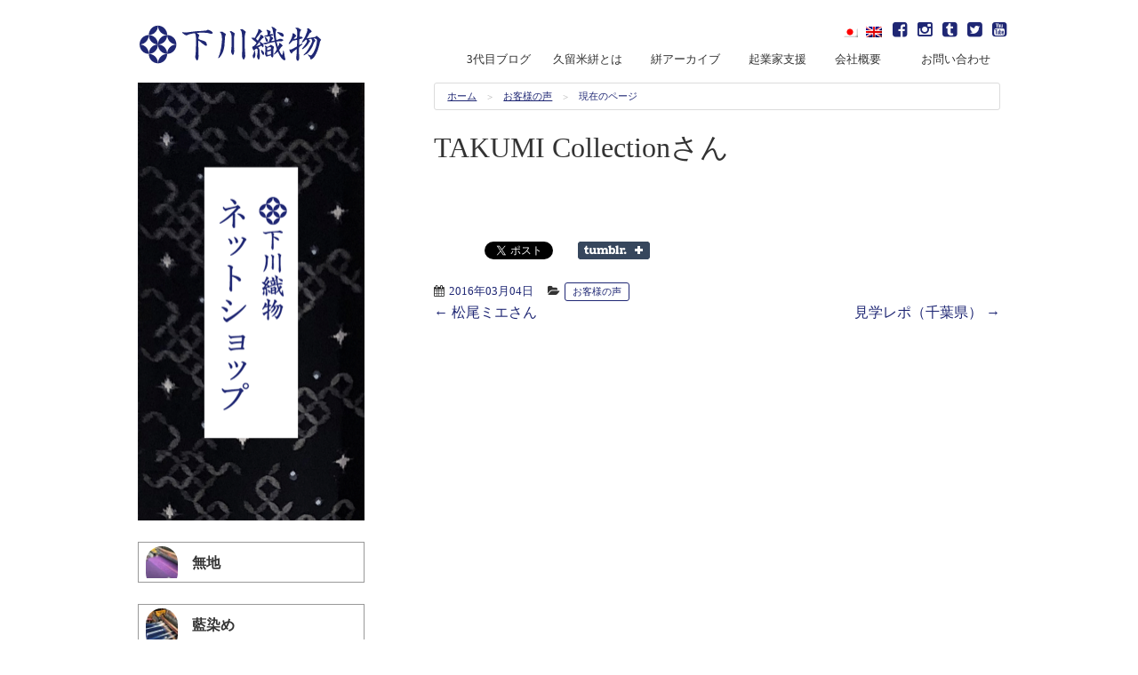

--- FILE ---
content_type: text/html; charset=UTF-8
request_url: https://oriyasan.com/blog-koe/20160304-4/
body_size: 12329
content:
<!DOCTYPE html>
<html lang="ja"
	itemscope 
	itemtype="http://schema.org/Article" 
	prefix="og: http://ogp.me/ns#"  class="no-js">
<head>
<meta charset="UTF-8">
<meta name="viewport" content="width=device-width, initial-scale=1">
<title>TAKUMI Collectionさん | 久留米絣織元　下川織物</title>
<link rel="profile" href="https://gmpg.org/xfn/11">
<link rel="pingback" href="https://oriyasan.com/xmlrpc.php">

<title>TAKUMI Collectionさん &#8211; 久留米絣織元　下川織物</title>

<!-- All in One SEO Pack 2.3.12.5 by Michael Torbert of Semper Fi Web Design[235,264] -->
<meta name="description"  content=" 起業家支援事業　久留米絣織元　下川織物 1日から岩田屋久留米店1階EV横に商品を置かせてもらってます。昨日、ポーチを追加してます！10日までの期間限定♪ Posted by TAKUMI　Collection on 2016年3月3日" />

<link rel="canonical" href="https://oriyasan.com/blog-koe/20160304-4/" />
<meta property="og:title" content="TAKUMI Collectionさん | 久留米絣織元　下川織物" />
<meta property="og:type" content="article" />
<meta property="og:url" content="https://oriyasan.com/blog-koe/20160304-4/" />
<meta property="og:image" content="https://oriyasan.com/wp-content/uploads/2016/03/TAKUMI1.jpg" />
<meta property="og:site_name" content="久留米絣織元 下川織物" />
<meta property="fb:admins" content="1619018805016157" />
<meta property="og:description" content=" 起業家支援事業　久留米絣織元　下川織物    1日から岩田屋久留米店1階EV横に商品を置かせてもらってます。昨日、ポーチを追加してます！10日までの期間限定♪ Posted by TAKUMI　Collection on 2016年3月3日" />
<meta property="article:published_time" content="2016-03-04T21:03:19Z" />
<meta property="article:modified_time" content="2016-03-04T21:03:41Z" />
<meta name="twitter:card" content="summary_large_image" />
<meta name="twitter:site" content="@kasuritter" />
<meta name="twitter:domain" content="kasuritter" />
<meta name="twitter:title" content="TAKUMI Collectionさん | 久留米絣織元　下川織物" />
<meta name="twitter:description" content=" 起業家支援事業　久留米絣織元　下川織物    1日から岩田屋久留米店1階EV横に商品を置かせてもらってます。昨日、ポーチを追加してます！10日までの期間限定♪ Posted by TAKUMI　Collection on 2016年3月3日" />
<meta name="twitter:image" content="https://oriyasan.com/wp-content/uploads/2016/03/TAKUMI1.jpg" />
<meta itemprop="image" content="https://oriyasan.com/wp-content/uploads/2016/03/TAKUMI1.jpg" />
<!-- /all in one seo pack -->
<link rel='dns-prefetch' href='//fonts.googleapis.com' />
<link rel='dns-prefetch' href='//s.w.org' />
<link rel="alternate" type="application/rss+xml" title="久留米絣織元　下川織物 &raquo; フィード" href="https://oriyasan.com/feed/" />
<link rel="alternate" type="application/rss+xml" title="久留米絣織元　下川織物 &raquo; コメントフィード" href="https://oriyasan.com/comments/feed/" />
		<script type="text/javascript">
			window._wpemojiSettings = {"baseUrl":"https:\/\/s.w.org\/images\/core\/emoji\/2.2.1\/72x72\/","ext":".png","svgUrl":"https:\/\/s.w.org\/images\/core\/emoji\/2.2.1\/svg\/","svgExt":".svg","source":{"concatemoji":"https:\/\/oriyasan.com\/wp-includes\/js\/wp-emoji-release.min.js?ver=4.7.29"}};
			!function(t,a,e){var r,n,i,o=a.createElement("canvas"),l=o.getContext&&o.getContext("2d");function c(t){var e=a.createElement("script");e.src=t,e.defer=e.type="text/javascript",a.getElementsByTagName("head")[0].appendChild(e)}for(i=Array("flag","emoji4"),e.supports={everything:!0,everythingExceptFlag:!0},n=0;n<i.length;n++)e.supports[i[n]]=function(t){var e,a=String.fromCharCode;if(!l||!l.fillText)return!1;switch(l.clearRect(0,0,o.width,o.height),l.textBaseline="top",l.font="600 32px Arial",t){case"flag":return(l.fillText(a(55356,56826,55356,56819),0,0),o.toDataURL().length<3e3)?!1:(l.clearRect(0,0,o.width,o.height),l.fillText(a(55356,57331,65039,8205,55356,57096),0,0),e=o.toDataURL(),l.clearRect(0,0,o.width,o.height),l.fillText(a(55356,57331,55356,57096),0,0),e!==o.toDataURL());case"emoji4":return l.fillText(a(55357,56425,55356,57341,8205,55357,56507),0,0),e=o.toDataURL(),l.clearRect(0,0,o.width,o.height),l.fillText(a(55357,56425,55356,57341,55357,56507),0,0),e!==o.toDataURL()}return!1}(i[n]),e.supports.everything=e.supports.everything&&e.supports[i[n]],"flag"!==i[n]&&(e.supports.everythingExceptFlag=e.supports.everythingExceptFlag&&e.supports[i[n]]);e.supports.everythingExceptFlag=e.supports.everythingExceptFlag&&!e.supports.flag,e.DOMReady=!1,e.readyCallback=function(){e.DOMReady=!0},e.supports.everything||(r=function(){e.readyCallback()},a.addEventListener?(a.addEventListener("DOMContentLoaded",r,!1),t.addEventListener("load",r,!1)):(t.attachEvent("onload",r),a.attachEvent("onreadystatechange",function(){"complete"===a.readyState&&e.readyCallback()})),(r=e.source||{}).concatemoji?c(r.concatemoji):r.wpemoji&&r.twemoji&&(c(r.twemoji),c(r.wpemoji)))}(window,document,window._wpemojiSettings);
		</script>
		<style type="text/css">
img.wp-smiley,
img.emoji {
	display: inline !important;
	border: none !important;
	box-shadow: none !important;
	height: 1em !important;
	width: 1em !important;
	margin: 0 .07em !important;
	vertical-align: -0.1em !important;
	background: none !important;
	padding: 0 !important;
}
</style>
<link rel='stylesheet' id='contact-form-7-css'  href='https://oriyasan.com/wp-content/plugins/contact-form-7/includes/css/styles.css?ver=4.7' type='text/css' media='all' />
<link rel='stylesheet' id='posts-from-category-widget-stylesheet-css'  href='https://oriyasan.com/wp-content/plugins/posts-in-category-widget/style.css?ver=1.2.0' type='text/css' media='all' />
<link rel='stylesheet' id='wp-pagenavi-css'  href='https://oriyasan.com/wp-content/plugins/wp-pagenavi/pagenavi-css.css?ver=2.70' type='text/css' media='all' />
<link rel='stylesheet' id='oriyasan-css-css'  href='https://oriyasan.com/wp-content/themes/oriyasan/assets/css/main.min.css?574aebadea190c0a7006b89f20128d60' type='text/css' media='all' />
<link rel='stylesheet' id='oriyasan-fonts-css'  href='//fonts.googleapis.com/css?family=Open+Sans%3A400italic%2C700italic%2C400%2C300%2C600%2C700&#038;subset=latin%2Clatin-ext' type='text/css' media='all' />
<link rel='stylesheet' id='oriyasan-icons-css'  href='https://oriyasan.com/wp-content/themes/oriyasan/assets/css/font-awesome.min.css?c1ff6a858707dd03f76703a7246772e4' type='text/css' media='all' />
<link rel='stylesheet' id='fancybox-css'  href='https://oriyasan.com/wp-content/plugins/easy-fancybox/fancybox/jquery.fancybox-1.3.8.min.css?ver=1.6' type='text/css' media='screen' />
	<!--[if lt IE 9]>
		<script src="https://oriyasan.com/wp-content/themes/oriyasan/assets/js/ie.js" type="text/javascript"></script>
		<link rel="stylesheet" href="https://oriyasan.com/wp-content/themes/oriyasan/assets/css/rem-fallback.css">
	<![endif]-->
	<script type='text/javascript' src='https://oriyasan.com/wp-includes/js/jquery/jquery.js?ver=1.12.4'></script>
<script type='text/javascript' src='https://oriyasan.com/wp-includes/js/jquery/jquery-migrate.min.js?ver=1.4.1'></script>
<link rel='https://api.w.org/' href='https://oriyasan.com/wp-json/' />
<link rel="EditURI" type="application/rsd+xml" title="RSD" href="https://oriyasan.com/xmlrpc.php?rsd" />
<link rel="wlwmanifest" type="application/wlwmanifest+xml" href="https://oriyasan.com/wp-includes/wlwmanifest.xml" /> 
<link rel='prev' title='松尾ミエさん' href='https://oriyasan.com/customer-works/20160304-3/' />
<link rel='next' title='見学レポ（千葉県）' href='https://oriyasan.com/report/20160305/' />
<meta name="generator" content="WordPress 4.7.29" />
<link rel='shortlink' href='https://oriyasan.com/?p=6570' />
<link rel="alternate" type="application/json+oembed" href="https://oriyasan.com/wp-json/oembed/1.0/embed?url=https%3A%2F%2Foriyasan.com%2Fblog-koe%2F20160304-4%2F" />
<link rel="alternate" type="text/xml+oembed" href="https://oriyasan.com/wp-json/oembed/1.0/embed?url=https%3A%2F%2Foriyasan.com%2Fblog-koe%2F20160304-4%2F&#038;format=xml" />
<link rel="stylesheet" type="text/css" media="all" href="https://oriyasan.com/wp-content/plugins/single-post-widget/style.css" />
<style type="text/css">
.qtranxs_flag_ja {background-image: url(https://oriyasan.com/wp-content/plugins/qtranslate-x/flags/jp.png); background-repeat: no-repeat;}
.qtranxs_flag_en {background-image: url(https://oriyasan.com/wp-content/plugins/qtranslate-x/flags/gb.png); background-repeat: no-repeat;}
</style>
<link hreflang="ja" href="https://oriyasan.com/ja/blog-koe/20160304-4/" rel="alternate" />
<link hreflang="en" href="https://oriyasan.com/en/blog-koe/20160304-4/" rel="alternate" />
<link hreflang="x-default" href="https://oriyasan.com/blog-koe/20160304-4/" rel="alternate" />
<meta name="generator" content="qTranslate-X 3.4.6.8" />

<!-- Facebook Pixel Code -->
<script type='text/javascript'>
!function(f,b,e,v,n,t,s){if(f.fbq)return;n=f.fbq=function(){n.callMethod?
n.callMethod.apply(n,arguments):n.queue.push(arguments)};if(!f._fbq)f._fbq=n;
n.push=n;n.loaded=!0;n.version='2.0';n.queue=[];t=b.createElement(e);t.async=!0;
t.src=v;s=b.getElementsByTagName(e)[0];s.parentNode.insertBefore(t,s)}(window,
document,'script','https://connect.facebook.net/en_US/fbevents.js');
</script>
<!-- End Facebook Pixel Code -->
<script type='text/javascript'>
  fbq('init', '239501400299126', {}, {
    "agent": "wordpress-4.7.29-3.0.5"
});
</script><script type='text/javascript'>
  fbq('track', 'PageView', []);
</script>
<!-- Facebook Pixel Code -->
<noscript>
<img height="1" width="1" style="display:none" alt="fbpx"
src="https://www.facebook.com/tr?id=239501400299126&ev=PageView&noscript=1" />
</noscript>
<!-- End Facebook Pixel Code -->

<!-- BEGIN: WP Social Bookmarking Light HEAD --><script type="text/javascript" src="//platform.tumblr.com/v1/share.js"></script><script>
    (function (d, s, id) {
        var js, fjs = d.getElementsByTagName(s)[0];
        if (d.getElementById(id)) return;
        js = d.createElement(s);
        js.id = id;
        js.src = "//connect.facebook.net/en_US/sdk.js#xfbml=1&version=v2.7";
        fjs.parentNode.insertBefore(js, fjs);
    }(document, 'script', 'facebook-jssdk'));
</script>
<style type="text/css">.wp_social_bookmarking_light{
    border: 0 !important;
    padding: 10px 0 20px 0 !important;
    margin: 0 !important;
}
.wp_social_bookmarking_light div{
    float: left !important;
    border: 0 !important;
    padding: 0 !important;
    margin: 0 5px 0px 0 !important;
    min-height: 30px !important;
    line-height: 18px !important;
    text-indent: 0 !important;
}
.wp_social_bookmarking_light img{
    border: 0 !important;
    padding: 0;
    margin: 0;
    vertical-align: top !important;
}
.wp_social_bookmarking_light_clear{
    clear: both !important;
}
#fb-root{
    display: none;
}
.wsbl_twitter{
    width: 100px;
}
.wsbl_facebook_like iframe{
    max-width: none !important;
}
.wsbl_pinterest a{
    border: 0px !important;
}
</style>
<!-- END: WP Social Bookmarking Light HEAD -->
<style type="text/css" media="screen">body{position:relative}#dynamic-to-top{display:none;overflow:hidden;width:auto;z-index:90;position:fixed;bottom:20px;right:20px;top:auto;left:auto;font-family:sans-serif;font-size:0.95em;color:#fff;text-decoration:none;text-shadow:0 1px 0 #333;font-weight:bold;padding:17px 16px;border:1px solid #fff;background:#1F2774;-webkit-background-origin:border;-moz-background-origin:border;-icab-background-origin:border;-khtml-background-origin:border;-o-background-origin:border;background-origin:border;-webkit-background-clip:padding-box;-moz-background-clip:padding-box;-icab-background-clip:padding-box;-khtml-background-clip:padding-box;-o-background-clip:padding-box;background-clip:padding-box;-webkit-border-radius:30px;-moz-border-radius:30px;-icab-border-radius:30px;-khtml-border-radius:30px;border-radius:30px}#dynamic-to-top:hover{background:#4df6a0;background:#1F2774 -webkit-gradient( linear, 0% 0%, 0% 100%, from( rgba( 255, 255, 255, .2 ) ), to( rgba( 0, 0, 0, 0 ) ) );background:#1F2774 -webkit-linear-gradient( top, rgba( 255, 255, 255, .2 ), rgba( 0, 0, 0, 0 ) );background:#1F2774 -khtml-linear-gradient( top, rgba( 255, 255, 255, .2 ), rgba( 0, 0, 0, 0 ) );background:#1F2774 -moz-linear-gradient( top, rgba( 255, 255, 255, .2 ), rgba( 0, 0, 0, 0 ) );background:#1F2774 -o-linear-gradient( top, rgba( 255, 255, 255, .2 ), rgba( 0, 0, 0, 0 ) );background:#1F2774 -ms-linear-gradient( top, rgba( 255, 255, 255, .2 ), rgba( 0, 0, 0, 0 ) );background:#1F2774 -icab-linear-gradient( top, rgba( 255, 255, 255, .2 ), rgba( 0, 0, 0, 0 ) );background:#1F2774 linear-gradient( top, rgba( 255, 255, 255, .2 ), rgba( 0, 0, 0, 0 ) );cursor:pointer}#dynamic-to-top:active{background:#1F2774;background:#1F2774 -webkit-gradient( linear, 0% 0%, 0% 100%, from( rgba( 0, 0, 0, .3 ) ), to( rgba( 0, 0, 0, 0 ) ) );background:#1F2774 -webkit-linear-gradient( top, rgba( 0, 0, 0, .1 ), rgba( 0, 0, 0, 0 ) );background:#1F2774 -moz-linear-gradient( top, rgba( 0, 0, 0, .1 ), rgba( 0, 0, 0, 0 ) );background:#1F2774 -khtml-linear-gradient( top, rgba( 0, 0, 0, .1 ), rgba( 0, 0, 0, 0 ) );background:#1F2774 -o-linear-gradient( top, rgba( 0, 0, 0, .1 ), rgba( 0, 0, 0, 0 ) );background:#1F2774 -ms-linear-gradient( top, rgba( 0, 0, 0, .1 ), rgba( 0, 0, 0, 0 ) );background:#1F2774 -icab-linear-gradient( top, rgba( 0, 0, 0, .1 ), rgba( 0, 0, 0, 0 ) );background:#1F2774 linear-gradient( top, rgba( 0, 0, 0, .1 ), rgba( 0, 0, 0, 0 ) )}#dynamic-to-top,#dynamic-to-top:active,#dynamic-to-top:focus,#dynamic-to-top:hover{outline:none}#dynamic-to-top span{display:block;overflow:hidden;width:14px;height:12px;background:url( https://oriyasan.com/wp-content/plugins/dynamic-to-top/css/images/up.png )no-repeat center center}</style><style type="text/css">.broken_link, a.broken_link {
	text-decoration: line-through;
}</style><link rel="icon" href="https://oriyasan.com/wp-content/uploads/2015/12/cropped-logo_icon_white-32x32.png" sizes="32x32" />
<link rel="icon" href="https://oriyasan.com/wp-content/uploads/2015/12/cropped-logo_icon_white-192x192.png" sizes="192x192" />
<link rel="apple-touch-icon-precomposed" href="https://oriyasan.com/wp-content/uploads/2015/12/cropped-logo_icon_white-180x180.png" />
<meta name="msapplication-TileImage" content="https://oriyasan.com/wp-content/uploads/2015/12/cropped-logo_icon_white-270x270.png" />

<!-- Easy FancyBox 1.6 using FancyBox 1.3.8 - RavanH (http://status301.net/wordpress-plugins/easy-fancybox/) -->
<script type="text/javascript">
/* <![CDATA[ */
var fb_timeout = null;
var fb_opts = { 'overlayShow' : true, 'hideOnOverlayClick' : true, 'showCloseButton' : true, 'margin' : 20, 'centerOnScroll' : true, 'enableEscapeButton' : true, 'autoScale' : true };
var easy_fancybox_handler = function(){
	/* IMG */
	var fb_IMG_select = 'a[href*=".jpg"]:not(.nolightbox,li.nolightbox>a), area[href*=".jpg"]:not(.nolightbox), a[href*=".jpeg"]:not(.nolightbox,li.nolightbox>a), area[href*=".jpeg"]:not(.nolightbox), a[href*=".png"]:not(.nolightbox,li.nolightbox>a), area[href*=".png"]:not(.nolightbox)';
	jQuery(fb_IMG_select).addClass('fancybox image');
	var fb_IMG_sections = jQuery('div.gallery');
	fb_IMG_sections.each(function() { jQuery(this).find(fb_IMG_select).attr('rel', 'gallery-' + fb_IMG_sections.index(this)); });
	jQuery('a.fancybox, area.fancybox, li.fancybox a').fancybox( jQuery.extend({}, fb_opts, { 'transitionIn' : 'elastic', 'easingIn' : 'easeOutBack', 'transitionOut' : 'elastic', 'easingOut' : 'easeInBack', 'opacity' : false, 'hideOnContentClick' : false, 'titleShow' : true, 'titlePosition' : 'over', 'titleFromAlt' : true, 'showNavArrows' : true, 'enableKeyboardNav' : true, 'cyclic' : false }) );
}
var easy_fancybox_auto = function(){
	/* Auto-click */
	setTimeout(function(){jQuery('#fancybox-auto').trigger('click')},1000);
}
/* ]]> */
</script>
</head>
<body class="post-template-default single single-post postid-6570 single-format-standard group-blog">
<script>
  (function(i,s,o,g,r,a,m){i['GoogleAnalyticsObject']=r;i[r]=i[r]||function(){
  (i[r].q=i[r].q||[]).push(arguments)},i[r].l=1*new Date();a=s.createElement(o),
  m=s.getElementsByTagName(o)[0];a.async=1;a.src=g;m.parentNode.insertBefore(a,m)
  })(window,document,'script','//www.google-analytics.com/analytics.js','ga');

  ga('create', 'UA-49194781-1', 'auto');
  ga('send', 'pageview');

</script><script>
  window.fbAsyncInit = function() {
    FB.init({
      appId      : '1619018805016157',
      xfbml      : true,
      version    : 'v2.5'
    });
  };

  (function(d, s, id){
     var js, fjs = d.getElementsByTagName(s)[0];
     if (d.getElementById(id)) {return;}
     js = d.createElement(s); js.id = id;
     js.src = "//connect.facebook.net/en_US/sdk.js";
     fjs.parentNode.insertBefore(js, fjs);
   }(document, 'script', 'facebook-jssdk'));
</script>
<div id="page" class="hfeed site">
	<a class="skip-link screen-reader-text" href="#content">Skip to content</a>

	<header id="masthead" class="site-header contain-to-grid" role="banner">
		<nav id="site-navigation" class="main-navigation top-bar" data-topbar role="navigation">
			<ul class="title-area">
				<li class="name">
									<p class="site-title"><a href="https://oriyasan.com/" rel="home"><img style="width:211px;" src="https://oriyasan.com/wp-content/themes/oriyasan/assets/img/src/logo.svg" alt="久留米絣織元　下川織物"></a></p>
								</li>
				<!-- Remove the class "menu-icon" to get rid of menu icon. Take out "Menu" to just have icon alone -->
				<li class="toggle-topbar menu-icon"><a href="#"><span>Menu</span></a></li>
			</ul><!-- .title-area -->

			<section class="top-bar-section">
									<div class="header_sns right">
						<span style="padding-right: 0.5rem;font-size:1rem;"><a href="https://oriyasan.com/ja/blog-koe/20160304-4/" hreflang="ja" title="日本語 (ja)" class="qtranxs_image qtranxs_image_ja" style="padding-left:5px;"><img src="https://oriyasan.com/wp-content/plugins/qtranslate-x/flags/jp.png" alt="日本語 (ja)"><span style="display:none">日本語</span></a> <a href="https://oriyasan.com/en/blog-koe/20160304-4/" hreflang="en" title="English (en)" class="qtranxs_image qtranxs_image_en" style="padding-left:5px;"><img src="https://oriyasan.com/wp-content/plugins/qtranslate-x/flags/gb.png" alt="English (en)"><span style="display:none">English</span></a></span>
						<span style="padding-right: 0.5rem;font-size:1.2rem;"><a href="https://www.facebook.com/shimogawaorimono/" target="_blank"><i class="fa fa-facebook-square"></i></a></span>
						<span style="padding-right: 0.5rem;font-size:1.2rem;"><a href="https://www.instagram.com/shimogawakyozo/" target="_blank"><i class="fa fa-instagram"></i></a></span>
						<span style="padding-right: 0.5rem;font-size:1.2rem;"><a href="https://kyozoshimogawa.tumblr.com/" target="_blank"><i class="fa fa-tumblr-square"></i></a></span>
						<span style="padding-right: 0.5rem;font-size:1.2rem;"><a href="https://twitter.com/kasuritter" target="_blank"><i class="fa fa-twitter-square"></i></a></span>
						<span style="padding-right: 0.5rem;font-size:1.2rem;"><a href="https://www.youtube.com/channel/UCOZennIqkscFGNJLwnTOyKg" target="_blank"><i class="fa fa-youtube-square"></i></a></span>
					</div><br>
					<ul id="menu-header-navigation" class="right"><li id="menu-item-5293" class="menu-item menu-item-type-custom menu-item-object-custom menu-item-5293"><a href="https://oriyasan.com/blog">3代目ブログ　</a></li>
<li id="menu-item-206" class="menu-item menu-item-type-post_type menu-item-object-page menu-item-has-children has-dropdown menu-item-206"><a href="https://oriyasan.com/kasuri/">久留米絣とは</a>
<ul class="sub-menu dropdown">
	<li id="menu-item-207" class="menu-item menu-item-type-post_type menu-item-object-page menu-item-207"><a href="https://oriyasan.com/kasuri/tatekasuri/">タテ絣をつくる</a></li>
	<li id="menu-item-208" class="menu-item menu-item-type-post_type menu-item-object-page menu-item-208"><a href="https://oriyasan.com/kasuri/nukikasuri/">ヌキ絣（絵絣）をつくる</a></li>
	<li id="menu-item-209" class="menu-item menu-item-type-post_type menu-item-object-page menu-item-209"><a href="https://oriyasan.com/kasuri/bunjinkasuri/">文人絣（ぶんじんかすり）をつくる</a></li>
	<li id="menu-item-225" class="menu-item menu-item-type-post_type menu-item-object-page menu-item-225"><a href="https://oriyasan.com/kasuri/kukuriya/">括り屋さんの仕事</a></li>
	<li id="menu-item-1075" class="menu-item menu-item-type-post_type menu-item-object-page menu-item-1075"><a href="https://oriyasan.com/kasuri/zuanshi-2/">絣の図案師（ずあんし）</a></li>
	<li id="menu-item-2948" class="menu-item menu-item-type-post_type menu-item-object-page menu-item-2948"><a href="https://oriyasan.com/kasuri/kikkou/">亀甲アラレ柄の制作風景</a></li>
	<li id="menu-item-2949" class="menu-item menu-item-type-post_type menu-item-object-page menu-item-2949"><a href="https://oriyasan.com/kasuri/tamago/">卵柄　制作風景</a></li>
</ul>
</li>
<li id="menu-item-200" class="menu-item menu-item-type-post_type menu-item-object-page menu-item-has-children has-dropdown menu-item-200"><a href="https://oriyasan.com/ichiran/">絣アーカイブ</a>
<ul class="sub-menu dropdown">
	<li id="menu-item-2924" class="menu-item menu-item-type-post_type menu-item-object-page menu-item-2924"><a href="https://oriyasan.com/ichiran/%e7%84%a1%e5%9c%b0%ef%bc%88%e3%82%80%e3%81%98%ef%bc%89%e8%a6%8b%e6%9c%ac/">無地</a></li>
	<li id="menu-item-2928" class="menu-item menu-item-type-post_type menu-item-object-page menu-item-2928"><a href="https://oriyasan.com/ichiran/%e7%b8%9e%e3%83%bb%e3%83%81%e3%82%a7%e3%83%83%e3%82%af/">縞・チェック</a></li>
	<li id="menu-item-2927" class="menu-item menu-item-type-post_type menu-item-object-page menu-item-2927"><a href="https://oriyasan.com/ichiran/%e7%ab%8b%e7%b5%a3/">立絣</a></li>
	<li id="menu-item-2929" class="menu-item menu-item-type-post_type menu-item-object-page menu-item-2929"><a href="https://oriyasan.com/ichiran/%e7%b5%b5%e7%b5%a3%e3%83%bb%e3%82%bf%e3%83%86%e3%83%a8%e3%82%b3%e7%b5%a3/">絵絣・タテヨコ絣</a></li>
	<li id="menu-item-2926" class="menu-item menu-item-type-post_type menu-item-object-page menu-item-2926"><a href="https://oriyasan.com/ichiran/%e8%97%8d%e6%9f%93%e3%82%81/">藍染め</a></li>
	<li id="menu-item-2925" class="menu-item menu-item-type-post_type menu-item-object-page menu-item-2925"><a href="https://oriyasan.com/ichiran/%e3%81%9d%e3%81%ae%e4%bb%96/">その他</a></li>
</ul>
</li>
<li id="menu-item-5312" class="menu-item menu-item-type-custom menu-item-object-custom menu-item-has-children has-dropdown menu-item-5312"><a href="#">起業家支援</a>
<ul class="sub-menu dropdown">
	<li id="menu-item-5315" class="menu-item menu-item-type-taxonomy menu-item-object-category menu-item-5315"><a href="https://oriyasan.com/category/customer-works/">お客様の作品紹介</a></li>
	<li id="menu-item-5313" class="menu-item menu-item-type-taxonomy menu-item-object-category current-post-ancestor current-menu-parent current-post-parent menu-item-5313"><a href="https://oriyasan.com/category/blog-koe/">お客様の声</a></li>
	<li id="menu-item-5314" class="menu-item menu-item-type-taxonomy menu-item-object-category menu-item-5314"><a href="https://oriyasan.com/category/event/">イベントの案内</a></li>
	<li id="menu-item-9623" class="menu-item menu-item-type-taxonomy menu-item-object-category menu-item-9623"><a href="https://oriyasan.com/category/kasuri-trip/">絣愛好家の旅</a></li>
	<li id="menu-item-9622" class="menu-item menu-item-type-taxonomy menu-item-object-category menu-item-9622"><a href="https://oriyasan.com/category/kimono-circle/">工場見学</a></li>
	<li id="menu-item-31022" class="menu-item menu-item-type-taxonomy menu-item-object-category menu-item-31022"><a href="https://oriyasan.com/category/media/">メディア掲載情報</a></li>
	<li id="menu-item-31023" class="menu-item menu-item-type-taxonomy menu-item-object-category menu-item-31023"><a href="https://oriyasan.com/category/portfolio/">ポートフォリオ（職人の考察）</a></li>
	<li id="menu-item-31025" class="menu-item menu-item-type-taxonomy menu-item-object-category menu-item-31025"><a href="https://oriyasan.com/category/interview/">絣人インタビュー</a></li>
</ul>
</li>
<li id="menu-item-4292" class="menu-item menu-item-type-post_type menu-item-object-page menu-item-has-children has-dropdown menu-item-4292"><a href="https://oriyasan.com/contact/gaiyou/">会社概要　</a>
<ul class="sub-menu dropdown">
	<li id="menu-item-29624" class="menu-item menu-item-type-post_type menu-item-object-page menu-item-29624"><a href="https://oriyasan.com/contact/gaiyou/%e4%b8%8b%e5%b7%9d%e7%b9%94%e7%89%a9%e3%83%93%e3%82%b8%e3%83%8d%e3%82%b9%e3%83%a2%e3%83%87%e3%83%ab/">下川織物ビジネスモデル</a></li>
	<li id="menu-item-29623" class="menu-item menu-item-type-post_type menu-item-object-page menu-item-29623"><a href="https://oriyasan.com/contact/gaiyou/%e4%b8%8b%e5%b7%9d%e7%b9%94%e7%89%a9%e3%83%93%e3%82%b8%e3%83%8d%e3%82%b9%e3%82%b9%e3%82%ad%e3%83%bc%e3%83%a0/">下川織物ビジネススキーム</a></li>
	<li id="menu-item-31024" class="menu-item menu-item-type-taxonomy menu-item-object-category menu-item-31024"><a href="https://oriyasan.com/category/awards/">環境理念・行動規範</a></li>
	<li id="menu-item-40198" class="menu-item menu-item-type-post_type menu-item-object-post menu-item-40198"><a href="https://oriyasan.com/report/20241230/">工場見学実績（〜2024年）</a></li>
	<li id="menu-item-29625" class="menu-item menu-item-type-post_type menu-item-object-page menu-item-29625"><a href="https://oriyasan.com/privacy/%e3%83%97%e3%83%a9%e3%82%a4%e3%83%90%e3%82%b7%e3%83%bc%e3%83%9d%e3%83%aa%e3%82%b7%e3%83%bc/">プライバシーポリシー</a></li>
	<li id="menu-item-29622" class="menu-item menu-item-type-post_type menu-item-object-page menu-item-29622"><a href="https://oriyasan.com/contact/gaiyou/%e7%89%b9%e5%ae%9a%e5%95%86%e5%8f%96%e5%bc%95%e6%b3%95%e3%81%ab%e5%9f%ba%e3%81%a5%e3%81%8f%e8%a1%a8%e8%a8%98/">特定商取引法に基づく表記</a></li>
	<li id="menu-item-29617" class="menu-item menu-item-type-post_type menu-item-object-page menu-item-29617"><a href="https://oriyasan.com/contact/gaiyou/privacy-notice-for-lecture/">セミナーにおけるプライバシーポリシー</a></li>
</ul>
</li>
<li id="menu-item-218" class="menu-item menu-item-type-post_type menu-item-object-page menu-item-has-children has-dropdown menu-item-218"><a href="https://oriyasan.com/contact/">お問い合わせ</a>
<ul class="sub-menu dropdown">
	<li id="menu-item-210" class="menu-item menu-item-type-post_type menu-item-object-page menu-item-has-children has-dropdown menu-item-210"><a href="https://oriyasan.com/kengaku/">工場見学の案内</a>
<ul class="sub-menu dropdown">
		<li id="menu-item-5294" class="menu-item menu-item-type-taxonomy menu-item-object-category menu-item-5294"><a href="https://oriyasan.com/category/report/">工場見学レポート</a></li>
		<li id="menu-item-2250" class="menu-item menu-item-type-post_type menu-item-object-page menu-item-2250"><a href="https://oriyasan.com/kengaku/access/">交通アクセス</a></li>
		<li id="menu-item-2249" class="menu-item menu-item-type-post_type menu-item-object-page menu-item-2249"><a href="https://oriyasan.com/kengaku/parking/">駐車場案内</a></li>
	</ul>
</li>
	<li id="menu-item-31045" class="menu-item menu-item-type-post_type menu-item-object-page menu-item-31045"><a href="https://oriyasan.com/sample/">サンプル問い合わせ</a></li>
</ul>
</li>
</ul>							</section><!-- .top-bar-section -->
		</nav><!-- #site-navigation -->
	</header><!-- #masthead -->

	<div id="content" class="site-content">

	<div id="primary" class="content-area right">
		<main id="main" class="site-main" role="main">

		<ul class="breadcrumbs"><li itemscope itemtype="http://data-vocabulary.org/Breadcrumb"><a href="https://oriyasan.com" itemprop="url"><span itemprop="title">ホーム</span></a></li><li itemscope itemtype="http://data-vocabulary.org/Breadcrumb"><a href="https://oriyasan.com/category/blog-koe/" itemprop="url"><span itemprop="title">お客様の声</span></a></li><li>現在のページ</li></ul>		
		
			
<article id="post-6570" class="post-6570 post type-post status-publish format-standard has-post-thumbnail category-blog-koe">
	<header class="entry-header">
		<h1 class="entry-title">TAKUMI Collectionさん</h1>	</header><!-- .entry-header -->

	<div class="entry-content">
		<div id="fb-root"> 起業家支援事業　久留米絣織元　下川織物</div>
<p><script>// <![CDATA[
(function(d, s, id) { var js, fjs = d.getElementsByTagName(s)[0]; if (d.getElementById(id)) return; js = d.createElement(s); js.id = id; js.src = "//connect.facebook.net/ja_JP/sdk.js#xfbml=1&#038;version=v2.3"; fjs.parentNode.insertBefore(js, fjs);}(document, 'script', 'facebook-jssdk'));
// ]]&gt;</script></p>
<div class="fb-post" data-href="https://www.facebook.com/TakumiCollection/posts/746170362185769:0" data-width="500">
<div class="fb-xfbml-parse-ignore">
<blockquote cite="https://www.facebook.com/TakumiCollection/posts/746170362185769:0"><p>1日から岩田屋久留米店1階EV横に商品を置かせてもらってます。昨日、ポーチを追加してます！10日までの期間限定♪</p>
<p>Posted by <a href="https://www.facebook.com/TakumiCollection/">TAKUMI　Collection</a> on <a href="https://www.facebook.com/TakumiCollection/posts/746170362185769:0">2016年3月3日</a></p></blockquote>
</div>
</div>
<div class='wp_social_bookmarking_light'>        <div class="wsbl_hatena_button"><a href="//b.hatena.ne.jp/entry/https://oriyasan.com/blog-koe/20160304-4/" class="hatena-bookmark-button" data-hatena-bookmark-title="TAKUMI Collectionさん" data-hatena-bookmark-layout="simple-balloon" title="このエントリーをはてなブックマークに追加"> <img src="//b.hatena.ne.jp/images/entry-button/button-only@2x.png" alt="このエントリーをはてなブックマークに追加" width="20" height="20" style="border: none;" /></a><script type="text/javascript" src="//b.hatena.ne.jp/js/bookmark_button.js" charset="utf-8" async="async"></script></div>        <div class="wsbl_facebook_like"><div id="fb-root"></div><fb:like href="https://oriyasan.com/blog-koe/20160304-4/" layout="button_count" action="like" width="100" share="false" show_faces="false" ></fb:like></div>        <div class="wsbl_twitter"><a href="https://twitter.com/share" class="twitter-share-button" data-url="https://oriyasan.com/blog-koe/20160304-4/" data-text="TAKUMI Collectionさん">Tweet</a></div>        <div class="wsbl_tumblr"><a href="//www.tumblr.com/share?v=3&u=https%3A%2F%2Foriyasan.com%2Fblog-koe%2F20160304-4%2F&t=TAKUMI%20Collection%E3%81%95%E3%82%93" title="Share on Tumblr" style="display:inline-block; text-indent:-9999px; overflow:hidden; width:81px; height:20px; background:url('//platform.tumblr.com/v1/share_1.png') top left no-repeat transparent;">Share on Tumblr</a></div></div>
<br class='wp_social_bookmarking_light_clear' />

        
			</div><!-- .entry-content -->

	
	<footer class="entry-footer">
		<span class="posted-on"><a href="https://oriyasan.com/blog-koe/20160304-4/" rel="bookmark"><time class="entry-date published" datetime="2016-03-04T21:03:19+00:00">2016年03月04日</time><time class="updated" datetime="2016-03-04T21:03:41+00:00">2016年03月04日</time></a></span><span class="byline"> by <span class="author vcard"><a class="url fn n" href="https://oriyasan.com/author/shimogawa/">shimogawa</a></span></span><span class="cat-links"><a href="https://oriyasan.com/category/blog-koe/" rel="category tag">お客様の声</a></span>	</footer><!-- .entry-footer -->
</article><!-- #post-## -->

				<nav class="navigation post-navigation" role="navigation">
		<h1 class="screen-reader-text">Post navigation</h1>
		<div class="nav-links">
			<div class="nav-previous"><a href="https://oriyasan.com/customer-works/20160304-3/" rel="prev"><span class="meta-nav">&larr;</span>&nbsp;松尾ミエさん</a></div><div class="nav-next"><a href="https://oriyasan.com/report/20160305/" rel="next">見学レポ（千葉県）&nbsp;<span class="meta-nav">&rarr;</span></a></div>		</div><!-- .nav-links -->
	</nav><!-- .navigation -->
	
			
		
		</main><!-- #main -->
	</div><!-- #primary -->


<div id="secondary" class="site-sidebar" role="complementary">
	<div class="widgets-area">
		<aside class="widget">
                <!-- start .shop_banner -->
                <div class="shop_banner" style="margin-bottom: 24px; width: 84%;">
                    <a href="https://kasuri-orimoto.com/" target="_blank"><img src="https://oriyasan.com/wp-content/uploads/2020/04/shop_banner.png"></a>
                </div>
                <!-- end .shop_banner -->
			<ul class="widget_json">
				<!-- <li><a href="https://kasuri-orimoto.com/?mode=srh&cid=&sort=n"><div class="widget_thumb"><img src="https://oriyasan.com/wp-content/themes/oriyasan/assets/img/src/slide01_s.png"></div><div class="widget_cat_text">全ての商品</div></a></li> -->
				<li><a href="https://kasuri-orimoto.com/?mode=cate&cbid=1912882&csid=0&sort=n"><div class="widget_thumb"><img src="https://img05.shop-pro.jp/PA01312/642/category/1912882_0.jpg?cmsp_timestamp=20150304220040"></div><div class="widget_cat_text">無地</div></a></li>
				<li><a href="https://kasuri-orimoto.com/?mode=cate&cbid=1912886&csid=0&sort=n"><div class="widget_thumb"><img src="https://img05.shop-pro.jp/PA01312/642/category/1912886_0.jpg?cmsp_timestamp=20150304220929"></div><div class="widget_cat_text">藍染め</div></a></li>
				<li><a href="https://kasuri-orimoto.com/?mode=cate&cbid=1912883&csid=0&sort=n"><div class="widget_thumb"><img src="https://img05.shop-pro.jp/PA01312/642/category/1912883_0.jpg?cmsp_timestamp=20150304220300"></div><div class="widget_cat_text">縞・チェック</div></a></li>
				<li><a href="https://kasuri-orimoto.com/?mode=cate&cbid=1912884&csid=0&sort=n"><div class="widget_thumb"><img src="https://img05.shop-pro.jp/PA01312/642/category/1912884_0.jpg?cmsp_timestamp=20150304220346"></div><div class="widget_cat_text">立絣</div></a></li>
				<li><a href="https://kasuri-orimoto.com/?mode=cate&cbid=1912885&csid=0&sort=n"><div class="widget_thumb"><img src="https://img05.shop-pro.jp/PA01312/642/category/1912885_0.jpg?cmsp_timestamp=20150304220858"></div><div class="widget_cat_text">絵絣・タテヨコ絣</div></a></li>
				<!-- <li><a href="https://kasuri-orimoto.com/?mode=cate&cbid=1987656&csid=0&sort=n"><div class="widget_thumb"><img src="https://oriyasan.com/wp-content/themes/oriyasan/assets/img/src/samue_s.png"></div><div class="widget_cat_text">作務衣</div></a></li> -->
				<!--<li><a href="https://kasuri-orimoto.com/?mode=cate&cbid=2107890&csid=0"><div class="widget_thumb"><img src="https://oriyasan.com/wp-content/themes/oriyasan/assets/img/src/stall_s.png"></div><div class="widget_cat_text">ストール</div></a></li>-->
				<!--<li><a href="https://kasuri-orimoto.com/?mode=cate&cbid=2010334&csid=0&sort=n"><div class="widget_thumb"><img src="https://oriyasan.com/wp-content/themes/oriyasan/assets/img/src/monpe_s.png"></div><div class="widget_cat_text">もんぺ</div></a></li>-->
				<!-- <li><a href="https://kasuri-orimoto.com/?mode=cate&cbid=1987655&csid=0&sort=n"><div class="widget_thumb"><img src="https://img05.shop-pro.jp/PA01312/642/category/1987655_0.jpg?cmsp_timestamp=20150723221406"></div><div class="widget_cat_text">メンズシャツ</div></a></li> -->
				<!-- <li><a href="https://kasuri-orimoto.com/?mode=cate&cbid=2107889&csid=0"><div class="widget_thumb"><img src="https://img05.shop-pro.jp/PA01312/642/category/2107889_0.jpg"></div><div class="widget_cat_text">カードケース</div></a></li>
				<li><a href="https://kasuri-orimoto.com/?mode=cate&cbid=2107890&csid=0"><div class="widget_thumb"><img src="https://img05.shop-pro.jp/PA01312/642/category/2107890_0.jpg"></div><div class="widget_cat_text">ストール</div></a></li>
				<li><a href="https://kasuri-orimoto.com/?mode=cate&cbid=2506452&csid=0"><div class="widget_thumb"><img src="https://img05.shop-pro.jp/PA01312/642/category/2506452_0.jpg"></div><div class="widget_cat_text">ランチョンマット</div></a></li>
				<li><a href="https://kasuri-orimoto.com/?mode=cate&cbid=2506472&csid=0"><div class="widget_thumb"><img src="https://img05.shop-pro.jp/PA01312/642/category/2506472_0.jpg"></div><div class="widget_cat_text">トートバッグ</div></a></li> -->
				<li style="white-space:nowrap;"><a href="https://kasuri-orimoto.com/?mode=cate&cbid=1912887&csid=0&sort=n"><div class="widget_thumb"><img src="https://img05.shop-pro.jp/PA01312/642/category/1912887_0.jpg?cmsp_timestamp=20150304221143"></div><div class="widget_cat_text">その他＋括り糸</div></a></li>
			</ul>
		</aside>
		<aside id="widget_sp_image-9" class="widget widget_sp_image"><a href="https://oriyasan.com/kengaku/" target="_self" class="widget_sp_image-image-link" title="Please Inquiry About Factory Tour"><img width="255" height="140" alt="Please Inquiry About Factory Tour" class="attachment-full" style="max-width: 100%;" src="https://oriyasan.com/wp-content/uploads/2015/12/sidebar_banner012.gif" /></a></aside><aside id="text-14" class="widget widget_text">			<div class="textwidget"><a href="/kengaku/">工場見学カレンダー</a>
<iframe src="https://calendar.google.com/calendar/embed?showTitle=0&amp;height=350&amp;wkst=2&amp;bgcolor=%23ffffff&amp;src=mh59pmu5tav9ciq2bf71uv53fk%40group.calendar.google.com&amp;color=%23853104&amp;ctz=Asia%2FTokyo" style="border-width:0" width="265" height="350" frameborder="0" scrolling="no"></iframe></div>
		</aside><aside id="search-3" class="widget widget_search"><form role="search" method="get" class="search-form navbar-form form-inline" action="https://oriyasan.com/">
    <div class="form-group">
    <label>
    <span class="screen-reader-text">検索:</span>
    </label>
    <input type="search" class="search-field form-control" placeholder="検索ワードを入力してください" value="" name="s" title="検索:" /><input type="submit" class="search-submit btn btn-default" style="font-family: FontAwesome;" value="&#xf002;" />
    </div>
    </form></aside>	</div>
</div><!-- #secondary -->
	</div><!-- #content -->

	<footer id="colophon" class="site-footer" role="contentinfo">
		<div class="container site-info row">
			<div class="widget large-3 medium-3 small-6 columns">
				<h2>会社概要</h2>
				<div class="company_info">
					<p>
						<img src="https://oriyasan.com/wp-content/themes/oriyasan/assets/img/src/logomark_white.png" alt=""><br>
						TEL 0943-22-2427<br>
						FAX 0943-24-1251<br>
						受付時間 9:00-16:00
					</p>
				</div>
			</div>
			<div class="widget large-3 medium-3 small-6 columns">
				<h2>工場見学アクセス</h2>
				<iframe src="https://www.google.com/maps/embed?pb=!1m18!1m12!1m3!1d3338.16057717919!2d130.57810523854974!3d33.20988624568414!2m3!1f0!2f0!3f0!3m2!1i1024!2i768!4f13.1!3m3!1m2!1s0x3541a8e3cc342cb9%3A0xc66ed3a6650a27f0!2z44CSODM0LTAwMjQg56aP5bKh55yM5YWr5aWz5biC5rSl5rGf77yR77yR77yR77yR4oiS77yS!5e0!3m2!1sja!2sjp!4v1448937809541" width="300" height="200" frameborder="0" style="pointer-events:none;border:0" allowfullscreen></iframe>
				<p>
					<a target="_blank" href="https://www.google.com/maps/embed?pb=!1m18!1m12!1m3!1d3338.141315072235!2d130.57743801514897!3d33.21039128084327!2m3!1f0!2f0!3f0!3m2!1i1024!2i768!4f13.1!3m3!1m2!1s0x3541a8e3cc4c03b5%3A0xa11cc69cd69e9430!2z5LiL5bed57mU54mp!5e0!3m2!1sja!2sjp!4v1449426662998">〒834-0024 福岡県八女市津江1111-2</a><br>
					<a href="https://oriyasan.com/contact/">>> 工場見学のお問い合わせ</a>
				</p>
			</div>
			<div class="widget large-3 medium-3 small-6 columns">
				<h2>下川織物SNS</h2>
				<div class="fb-page show-for-large-only" data-href="https://www.facebook.com/shimogawaorimono/" data-small-header="false" data-adapt-container-width="true" data-hide-cover="false" data-show-facepile="true" data-show-posts="false"><div class="fb-xfbml-parse-ignore"><blockquote cite="https://www.facebook.com/shimogawaorimono/"><a href="https://www.facebook.com/shimogawaorimono/">下川織物</a></blockquote></div></div>
				<ul class="block-grid-5">
					<li><a href="https://www.facebook.com/shimogawaorimono/" target="_blank"><i class="fa fa-facebook-square"></i></a></li>
					<li><a href="https://www.instagram.com/shimogawakyozo/" target="_blank"><i class="fa fa-instagram"></i></a></li>
					<li><a href="https://kyozoshimogawa.tumblr.com/" target="_blank"><i class="fa fa-tumblr-square"></i></a></li>
					<li><a href="https://twitter.com/kasuritter" target="_blank"><i class="fa fa-twitter-square"></i></a></li>
					<li><a href="https://www.youtube.com/channel/UCOZennIqkscFGNJLwnTOyKg" target="_blank"><i class="fa fa-youtube-square"></i></a></li>
				</ul>
			</div>
			<div class="widget large-3 medium-3 small-6 columns">
				<h2>ネットショップガイド</h2>
				<ul class="block-grid-4">
					<li><img src="https://oriyasan.com/wp-content/themes/oriyasan/assets/img/src/visa_master.png" alt=""></li>
					<!-- <li><img src="https://oriyasan.com/wp-content/themes/oriyasan/assets/img/src/paypal.png" alt=""></li> -->
					<li><!-- PayPal Logo --><table border="0" cellpadding="10" cellspacing="0" align="center"><tr><td align="center"><a href="#" onclick="javascript:window.open('https://www.paypal.com/jp/webapps/mpp/logo/about-en','olcwhatispaypal','toolbar=no, location=no, directories=no, status=no, menubar=no, scrollbars=yes, resizable=yes, width=900, height=700');"><img src="https://www.paypalobjects.com/digitalassets/c/website/marketing/apac/jp/developer/CBT_logo_319_167.png" border="0" alt="ペイパル｜Mastercard,VISA,American Express,JCB"></a></td></tr></table><!-- PayPal Logo --></li>
				</ul>
				<p>
					３００種類の久留米絣を１M単位で切り売り<br>
					<a href="https://kasuri-orimoto.com/">>> 絣生地のお買い物はこちら</a><br>
					<a href="https://kasuri-orimoto.com/?mode=sk">>> 特定商取引法に基づく表記</a><br>
				</p>
			</div>
		</div><!-- .container -->
		<div>
			<span class="copyright">&copy; 2026 久留米絣織元　下川織物</span>
		</div>
	</footer><!-- #colophon -->
</div><!-- #page -->

    <!-- Facebook Pixel Event Code -->
    <script type='text/javascript'>
        document.addEventListener( 'wpcf7mailsent', function( event ) {
        if( "fb_pxl_code" in event.detail.apiResponse){
          eval(event.detail.apiResponse.fb_pxl_code);
        }
      }, false );
    </script>
    <!-- End Facebook Pixel Event Code -->
    <div id='fb-pxl-ajax-code'></div>
<!-- BEGIN: WP Social Bookmarking Light FOOTER -->    <script>!function(d,s,id){var js,fjs=d.getElementsByTagName(s)[0],p=/^http:/.test(d.location)?'http':'https';if(!d.getElementById(id)){js=d.createElement(s);js.id=id;js.src=p+'://platform.twitter.com/widgets.js';fjs.parentNode.insertBefore(js,fjs);}}(document, 'script', 'twitter-wjs');</script><!-- END: WP Social Bookmarking Light FOOTER -->
<script type='text/javascript' src='https://oriyasan.com/wp-content/plugins/contact-form-7/includes/js/jquery.form.min.js?ver=3.51.0-2014.06.20'></script>
<script type='text/javascript'>
/* <![CDATA[ */
var _wpcf7 = {"recaptcha":{"messages":{"empty":"\u3042\u306a\u305f\u304c\u30ed\u30dc\u30c3\u30c8\u3067\u306f\u306a\u3044\u3053\u3068\u3092\u8a3c\u660e\u3057\u3066\u304f\u3060\u3055\u3044\u3002"}}};
/* ]]> */
</script>
<script type='text/javascript' src='https://oriyasan.com/wp-content/plugins/contact-form-7/includes/js/scripts.js?ver=4.7'></script>
<script type='text/javascript' src='https://oriyasan.com/wp-content/plugins/easy-fancybox/js/jquery.easing.min.js?ver=1.4.0'></script>
<script type='text/javascript'>
/* <![CDATA[ */
var mv_dynamic_to_top = {"text":"\u4e0a\u306b\u623b\u308b","version":"1","min":"500","speed":"500","easing":"easeInExpo","margin":"20"};
/* ]]> */
</script>
<script type='text/javascript' src='https://oriyasan.com/wp-content/plugins/dynamic-to-top/js/dynamic.to.top.min.js?ver=3.5'></script>
<script type='text/javascript' src='https://oriyasan.com/wp-content/themes/oriyasan/assets/js/vendor/modernizr.min.js'></script>
<script type='text/javascript' src='https://oriyasan.com/wp-content/themes/oriyasan/assets/js/scripts.min.js?865b9d96560b6688acb0df27536c69bf'></script>
<script type='text/javascript' src='https://oriyasan.com/wp-includes/js/wp-embed.min.js?ver=4.7.29'></script>
<script type='text/javascript' src='https://oriyasan.com/wp-content/plugins/easy-fancybox/fancybox/jquery.fancybox-1.3.8.min.js?ver=1.6'></script>
<script type='text/javascript' src='https://oriyasan.com/wp-content/plugins/easy-fancybox/js/jquery.mousewheel.min.js?ver=3.1.13'></script>
<script type="text/javascript">
jQuery(document).on('ready post-load', function(){ jQuery('.nofancybox,a.pin-it-button,a[href*="pinterest.com/pin/create/button"]').addClass('nolightbox'); });
jQuery(document).on('ready post-load',easy_fancybox_handler);
jQuery(document).on('ready',easy_fancybox_auto);</script>

</body>
</html>
